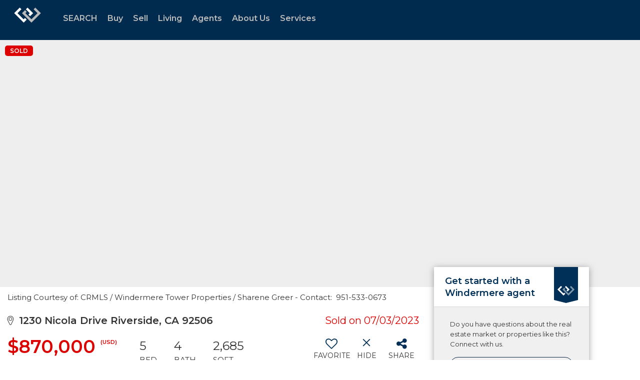

--- FILE ---
content_type: text/html; charset=utf-8
request_url: https://www.google.com/recaptcha/api2/anchor?ar=1&k=6LdmtrYUAAAAAAHk0DIYZUZov8ZzYGbtAIozmHtV&co=aHR0cHM6Ly93d3cud2luZGVybWVyZS5jb206NDQz&hl=en&v=PoyoqOPhxBO7pBk68S4YbpHZ&size=invisible&anchor-ms=20000&execute-ms=30000&cb=wl7n832p5wl
body_size: 48678
content:
<!DOCTYPE HTML><html dir="ltr" lang="en"><head><meta http-equiv="Content-Type" content="text/html; charset=UTF-8">
<meta http-equiv="X-UA-Compatible" content="IE=edge">
<title>reCAPTCHA</title>
<style type="text/css">
/* cyrillic-ext */
@font-face {
  font-family: 'Roboto';
  font-style: normal;
  font-weight: 400;
  font-stretch: 100%;
  src: url(//fonts.gstatic.com/s/roboto/v48/KFO7CnqEu92Fr1ME7kSn66aGLdTylUAMa3GUBHMdazTgWw.woff2) format('woff2');
  unicode-range: U+0460-052F, U+1C80-1C8A, U+20B4, U+2DE0-2DFF, U+A640-A69F, U+FE2E-FE2F;
}
/* cyrillic */
@font-face {
  font-family: 'Roboto';
  font-style: normal;
  font-weight: 400;
  font-stretch: 100%;
  src: url(//fonts.gstatic.com/s/roboto/v48/KFO7CnqEu92Fr1ME7kSn66aGLdTylUAMa3iUBHMdazTgWw.woff2) format('woff2');
  unicode-range: U+0301, U+0400-045F, U+0490-0491, U+04B0-04B1, U+2116;
}
/* greek-ext */
@font-face {
  font-family: 'Roboto';
  font-style: normal;
  font-weight: 400;
  font-stretch: 100%;
  src: url(//fonts.gstatic.com/s/roboto/v48/KFO7CnqEu92Fr1ME7kSn66aGLdTylUAMa3CUBHMdazTgWw.woff2) format('woff2');
  unicode-range: U+1F00-1FFF;
}
/* greek */
@font-face {
  font-family: 'Roboto';
  font-style: normal;
  font-weight: 400;
  font-stretch: 100%;
  src: url(//fonts.gstatic.com/s/roboto/v48/KFO7CnqEu92Fr1ME7kSn66aGLdTylUAMa3-UBHMdazTgWw.woff2) format('woff2');
  unicode-range: U+0370-0377, U+037A-037F, U+0384-038A, U+038C, U+038E-03A1, U+03A3-03FF;
}
/* math */
@font-face {
  font-family: 'Roboto';
  font-style: normal;
  font-weight: 400;
  font-stretch: 100%;
  src: url(//fonts.gstatic.com/s/roboto/v48/KFO7CnqEu92Fr1ME7kSn66aGLdTylUAMawCUBHMdazTgWw.woff2) format('woff2');
  unicode-range: U+0302-0303, U+0305, U+0307-0308, U+0310, U+0312, U+0315, U+031A, U+0326-0327, U+032C, U+032F-0330, U+0332-0333, U+0338, U+033A, U+0346, U+034D, U+0391-03A1, U+03A3-03A9, U+03B1-03C9, U+03D1, U+03D5-03D6, U+03F0-03F1, U+03F4-03F5, U+2016-2017, U+2034-2038, U+203C, U+2040, U+2043, U+2047, U+2050, U+2057, U+205F, U+2070-2071, U+2074-208E, U+2090-209C, U+20D0-20DC, U+20E1, U+20E5-20EF, U+2100-2112, U+2114-2115, U+2117-2121, U+2123-214F, U+2190, U+2192, U+2194-21AE, U+21B0-21E5, U+21F1-21F2, U+21F4-2211, U+2213-2214, U+2216-22FF, U+2308-230B, U+2310, U+2319, U+231C-2321, U+2336-237A, U+237C, U+2395, U+239B-23B7, U+23D0, U+23DC-23E1, U+2474-2475, U+25AF, U+25B3, U+25B7, U+25BD, U+25C1, U+25CA, U+25CC, U+25FB, U+266D-266F, U+27C0-27FF, U+2900-2AFF, U+2B0E-2B11, U+2B30-2B4C, U+2BFE, U+3030, U+FF5B, U+FF5D, U+1D400-1D7FF, U+1EE00-1EEFF;
}
/* symbols */
@font-face {
  font-family: 'Roboto';
  font-style: normal;
  font-weight: 400;
  font-stretch: 100%;
  src: url(//fonts.gstatic.com/s/roboto/v48/KFO7CnqEu92Fr1ME7kSn66aGLdTylUAMaxKUBHMdazTgWw.woff2) format('woff2');
  unicode-range: U+0001-000C, U+000E-001F, U+007F-009F, U+20DD-20E0, U+20E2-20E4, U+2150-218F, U+2190, U+2192, U+2194-2199, U+21AF, U+21E6-21F0, U+21F3, U+2218-2219, U+2299, U+22C4-22C6, U+2300-243F, U+2440-244A, U+2460-24FF, U+25A0-27BF, U+2800-28FF, U+2921-2922, U+2981, U+29BF, U+29EB, U+2B00-2BFF, U+4DC0-4DFF, U+FFF9-FFFB, U+10140-1018E, U+10190-1019C, U+101A0, U+101D0-101FD, U+102E0-102FB, U+10E60-10E7E, U+1D2C0-1D2D3, U+1D2E0-1D37F, U+1F000-1F0FF, U+1F100-1F1AD, U+1F1E6-1F1FF, U+1F30D-1F30F, U+1F315, U+1F31C, U+1F31E, U+1F320-1F32C, U+1F336, U+1F378, U+1F37D, U+1F382, U+1F393-1F39F, U+1F3A7-1F3A8, U+1F3AC-1F3AF, U+1F3C2, U+1F3C4-1F3C6, U+1F3CA-1F3CE, U+1F3D4-1F3E0, U+1F3ED, U+1F3F1-1F3F3, U+1F3F5-1F3F7, U+1F408, U+1F415, U+1F41F, U+1F426, U+1F43F, U+1F441-1F442, U+1F444, U+1F446-1F449, U+1F44C-1F44E, U+1F453, U+1F46A, U+1F47D, U+1F4A3, U+1F4B0, U+1F4B3, U+1F4B9, U+1F4BB, U+1F4BF, U+1F4C8-1F4CB, U+1F4D6, U+1F4DA, U+1F4DF, U+1F4E3-1F4E6, U+1F4EA-1F4ED, U+1F4F7, U+1F4F9-1F4FB, U+1F4FD-1F4FE, U+1F503, U+1F507-1F50B, U+1F50D, U+1F512-1F513, U+1F53E-1F54A, U+1F54F-1F5FA, U+1F610, U+1F650-1F67F, U+1F687, U+1F68D, U+1F691, U+1F694, U+1F698, U+1F6AD, U+1F6B2, U+1F6B9-1F6BA, U+1F6BC, U+1F6C6-1F6CF, U+1F6D3-1F6D7, U+1F6E0-1F6EA, U+1F6F0-1F6F3, U+1F6F7-1F6FC, U+1F700-1F7FF, U+1F800-1F80B, U+1F810-1F847, U+1F850-1F859, U+1F860-1F887, U+1F890-1F8AD, U+1F8B0-1F8BB, U+1F8C0-1F8C1, U+1F900-1F90B, U+1F93B, U+1F946, U+1F984, U+1F996, U+1F9E9, U+1FA00-1FA6F, U+1FA70-1FA7C, U+1FA80-1FA89, U+1FA8F-1FAC6, U+1FACE-1FADC, U+1FADF-1FAE9, U+1FAF0-1FAF8, U+1FB00-1FBFF;
}
/* vietnamese */
@font-face {
  font-family: 'Roboto';
  font-style: normal;
  font-weight: 400;
  font-stretch: 100%;
  src: url(//fonts.gstatic.com/s/roboto/v48/KFO7CnqEu92Fr1ME7kSn66aGLdTylUAMa3OUBHMdazTgWw.woff2) format('woff2');
  unicode-range: U+0102-0103, U+0110-0111, U+0128-0129, U+0168-0169, U+01A0-01A1, U+01AF-01B0, U+0300-0301, U+0303-0304, U+0308-0309, U+0323, U+0329, U+1EA0-1EF9, U+20AB;
}
/* latin-ext */
@font-face {
  font-family: 'Roboto';
  font-style: normal;
  font-weight: 400;
  font-stretch: 100%;
  src: url(//fonts.gstatic.com/s/roboto/v48/KFO7CnqEu92Fr1ME7kSn66aGLdTylUAMa3KUBHMdazTgWw.woff2) format('woff2');
  unicode-range: U+0100-02BA, U+02BD-02C5, U+02C7-02CC, U+02CE-02D7, U+02DD-02FF, U+0304, U+0308, U+0329, U+1D00-1DBF, U+1E00-1E9F, U+1EF2-1EFF, U+2020, U+20A0-20AB, U+20AD-20C0, U+2113, U+2C60-2C7F, U+A720-A7FF;
}
/* latin */
@font-face {
  font-family: 'Roboto';
  font-style: normal;
  font-weight: 400;
  font-stretch: 100%;
  src: url(//fonts.gstatic.com/s/roboto/v48/KFO7CnqEu92Fr1ME7kSn66aGLdTylUAMa3yUBHMdazQ.woff2) format('woff2');
  unicode-range: U+0000-00FF, U+0131, U+0152-0153, U+02BB-02BC, U+02C6, U+02DA, U+02DC, U+0304, U+0308, U+0329, U+2000-206F, U+20AC, U+2122, U+2191, U+2193, U+2212, U+2215, U+FEFF, U+FFFD;
}
/* cyrillic-ext */
@font-face {
  font-family: 'Roboto';
  font-style: normal;
  font-weight: 500;
  font-stretch: 100%;
  src: url(//fonts.gstatic.com/s/roboto/v48/KFO7CnqEu92Fr1ME7kSn66aGLdTylUAMa3GUBHMdazTgWw.woff2) format('woff2');
  unicode-range: U+0460-052F, U+1C80-1C8A, U+20B4, U+2DE0-2DFF, U+A640-A69F, U+FE2E-FE2F;
}
/* cyrillic */
@font-face {
  font-family: 'Roboto';
  font-style: normal;
  font-weight: 500;
  font-stretch: 100%;
  src: url(//fonts.gstatic.com/s/roboto/v48/KFO7CnqEu92Fr1ME7kSn66aGLdTylUAMa3iUBHMdazTgWw.woff2) format('woff2');
  unicode-range: U+0301, U+0400-045F, U+0490-0491, U+04B0-04B1, U+2116;
}
/* greek-ext */
@font-face {
  font-family: 'Roboto';
  font-style: normal;
  font-weight: 500;
  font-stretch: 100%;
  src: url(//fonts.gstatic.com/s/roboto/v48/KFO7CnqEu92Fr1ME7kSn66aGLdTylUAMa3CUBHMdazTgWw.woff2) format('woff2');
  unicode-range: U+1F00-1FFF;
}
/* greek */
@font-face {
  font-family: 'Roboto';
  font-style: normal;
  font-weight: 500;
  font-stretch: 100%;
  src: url(//fonts.gstatic.com/s/roboto/v48/KFO7CnqEu92Fr1ME7kSn66aGLdTylUAMa3-UBHMdazTgWw.woff2) format('woff2');
  unicode-range: U+0370-0377, U+037A-037F, U+0384-038A, U+038C, U+038E-03A1, U+03A3-03FF;
}
/* math */
@font-face {
  font-family: 'Roboto';
  font-style: normal;
  font-weight: 500;
  font-stretch: 100%;
  src: url(//fonts.gstatic.com/s/roboto/v48/KFO7CnqEu92Fr1ME7kSn66aGLdTylUAMawCUBHMdazTgWw.woff2) format('woff2');
  unicode-range: U+0302-0303, U+0305, U+0307-0308, U+0310, U+0312, U+0315, U+031A, U+0326-0327, U+032C, U+032F-0330, U+0332-0333, U+0338, U+033A, U+0346, U+034D, U+0391-03A1, U+03A3-03A9, U+03B1-03C9, U+03D1, U+03D5-03D6, U+03F0-03F1, U+03F4-03F5, U+2016-2017, U+2034-2038, U+203C, U+2040, U+2043, U+2047, U+2050, U+2057, U+205F, U+2070-2071, U+2074-208E, U+2090-209C, U+20D0-20DC, U+20E1, U+20E5-20EF, U+2100-2112, U+2114-2115, U+2117-2121, U+2123-214F, U+2190, U+2192, U+2194-21AE, U+21B0-21E5, U+21F1-21F2, U+21F4-2211, U+2213-2214, U+2216-22FF, U+2308-230B, U+2310, U+2319, U+231C-2321, U+2336-237A, U+237C, U+2395, U+239B-23B7, U+23D0, U+23DC-23E1, U+2474-2475, U+25AF, U+25B3, U+25B7, U+25BD, U+25C1, U+25CA, U+25CC, U+25FB, U+266D-266F, U+27C0-27FF, U+2900-2AFF, U+2B0E-2B11, U+2B30-2B4C, U+2BFE, U+3030, U+FF5B, U+FF5D, U+1D400-1D7FF, U+1EE00-1EEFF;
}
/* symbols */
@font-face {
  font-family: 'Roboto';
  font-style: normal;
  font-weight: 500;
  font-stretch: 100%;
  src: url(//fonts.gstatic.com/s/roboto/v48/KFO7CnqEu92Fr1ME7kSn66aGLdTylUAMaxKUBHMdazTgWw.woff2) format('woff2');
  unicode-range: U+0001-000C, U+000E-001F, U+007F-009F, U+20DD-20E0, U+20E2-20E4, U+2150-218F, U+2190, U+2192, U+2194-2199, U+21AF, U+21E6-21F0, U+21F3, U+2218-2219, U+2299, U+22C4-22C6, U+2300-243F, U+2440-244A, U+2460-24FF, U+25A0-27BF, U+2800-28FF, U+2921-2922, U+2981, U+29BF, U+29EB, U+2B00-2BFF, U+4DC0-4DFF, U+FFF9-FFFB, U+10140-1018E, U+10190-1019C, U+101A0, U+101D0-101FD, U+102E0-102FB, U+10E60-10E7E, U+1D2C0-1D2D3, U+1D2E0-1D37F, U+1F000-1F0FF, U+1F100-1F1AD, U+1F1E6-1F1FF, U+1F30D-1F30F, U+1F315, U+1F31C, U+1F31E, U+1F320-1F32C, U+1F336, U+1F378, U+1F37D, U+1F382, U+1F393-1F39F, U+1F3A7-1F3A8, U+1F3AC-1F3AF, U+1F3C2, U+1F3C4-1F3C6, U+1F3CA-1F3CE, U+1F3D4-1F3E0, U+1F3ED, U+1F3F1-1F3F3, U+1F3F5-1F3F7, U+1F408, U+1F415, U+1F41F, U+1F426, U+1F43F, U+1F441-1F442, U+1F444, U+1F446-1F449, U+1F44C-1F44E, U+1F453, U+1F46A, U+1F47D, U+1F4A3, U+1F4B0, U+1F4B3, U+1F4B9, U+1F4BB, U+1F4BF, U+1F4C8-1F4CB, U+1F4D6, U+1F4DA, U+1F4DF, U+1F4E3-1F4E6, U+1F4EA-1F4ED, U+1F4F7, U+1F4F9-1F4FB, U+1F4FD-1F4FE, U+1F503, U+1F507-1F50B, U+1F50D, U+1F512-1F513, U+1F53E-1F54A, U+1F54F-1F5FA, U+1F610, U+1F650-1F67F, U+1F687, U+1F68D, U+1F691, U+1F694, U+1F698, U+1F6AD, U+1F6B2, U+1F6B9-1F6BA, U+1F6BC, U+1F6C6-1F6CF, U+1F6D3-1F6D7, U+1F6E0-1F6EA, U+1F6F0-1F6F3, U+1F6F7-1F6FC, U+1F700-1F7FF, U+1F800-1F80B, U+1F810-1F847, U+1F850-1F859, U+1F860-1F887, U+1F890-1F8AD, U+1F8B0-1F8BB, U+1F8C0-1F8C1, U+1F900-1F90B, U+1F93B, U+1F946, U+1F984, U+1F996, U+1F9E9, U+1FA00-1FA6F, U+1FA70-1FA7C, U+1FA80-1FA89, U+1FA8F-1FAC6, U+1FACE-1FADC, U+1FADF-1FAE9, U+1FAF0-1FAF8, U+1FB00-1FBFF;
}
/* vietnamese */
@font-face {
  font-family: 'Roboto';
  font-style: normal;
  font-weight: 500;
  font-stretch: 100%;
  src: url(//fonts.gstatic.com/s/roboto/v48/KFO7CnqEu92Fr1ME7kSn66aGLdTylUAMa3OUBHMdazTgWw.woff2) format('woff2');
  unicode-range: U+0102-0103, U+0110-0111, U+0128-0129, U+0168-0169, U+01A0-01A1, U+01AF-01B0, U+0300-0301, U+0303-0304, U+0308-0309, U+0323, U+0329, U+1EA0-1EF9, U+20AB;
}
/* latin-ext */
@font-face {
  font-family: 'Roboto';
  font-style: normal;
  font-weight: 500;
  font-stretch: 100%;
  src: url(//fonts.gstatic.com/s/roboto/v48/KFO7CnqEu92Fr1ME7kSn66aGLdTylUAMa3KUBHMdazTgWw.woff2) format('woff2');
  unicode-range: U+0100-02BA, U+02BD-02C5, U+02C7-02CC, U+02CE-02D7, U+02DD-02FF, U+0304, U+0308, U+0329, U+1D00-1DBF, U+1E00-1E9F, U+1EF2-1EFF, U+2020, U+20A0-20AB, U+20AD-20C0, U+2113, U+2C60-2C7F, U+A720-A7FF;
}
/* latin */
@font-face {
  font-family: 'Roboto';
  font-style: normal;
  font-weight: 500;
  font-stretch: 100%;
  src: url(//fonts.gstatic.com/s/roboto/v48/KFO7CnqEu92Fr1ME7kSn66aGLdTylUAMa3yUBHMdazQ.woff2) format('woff2');
  unicode-range: U+0000-00FF, U+0131, U+0152-0153, U+02BB-02BC, U+02C6, U+02DA, U+02DC, U+0304, U+0308, U+0329, U+2000-206F, U+20AC, U+2122, U+2191, U+2193, U+2212, U+2215, U+FEFF, U+FFFD;
}
/* cyrillic-ext */
@font-face {
  font-family: 'Roboto';
  font-style: normal;
  font-weight: 900;
  font-stretch: 100%;
  src: url(//fonts.gstatic.com/s/roboto/v48/KFO7CnqEu92Fr1ME7kSn66aGLdTylUAMa3GUBHMdazTgWw.woff2) format('woff2');
  unicode-range: U+0460-052F, U+1C80-1C8A, U+20B4, U+2DE0-2DFF, U+A640-A69F, U+FE2E-FE2F;
}
/* cyrillic */
@font-face {
  font-family: 'Roboto';
  font-style: normal;
  font-weight: 900;
  font-stretch: 100%;
  src: url(//fonts.gstatic.com/s/roboto/v48/KFO7CnqEu92Fr1ME7kSn66aGLdTylUAMa3iUBHMdazTgWw.woff2) format('woff2');
  unicode-range: U+0301, U+0400-045F, U+0490-0491, U+04B0-04B1, U+2116;
}
/* greek-ext */
@font-face {
  font-family: 'Roboto';
  font-style: normal;
  font-weight: 900;
  font-stretch: 100%;
  src: url(//fonts.gstatic.com/s/roboto/v48/KFO7CnqEu92Fr1ME7kSn66aGLdTylUAMa3CUBHMdazTgWw.woff2) format('woff2');
  unicode-range: U+1F00-1FFF;
}
/* greek */
@font-face {
  font-family: 'Roboto';
  font-style: normal;
  font-weight: 900;
  font-stretch: 100%;
  src: url(//fonts.gstatic.com/s/roboto/v48/KFO7CnqEu92Fr1ME7kSn66aGLdTylUAMa3-UBHMdazTgWw.woff2) format('woff2');
  unicode-range: U+0370-0377, U+037A-037F, U+0384-038A, U+038C, U+038E-03A1, U+03A3-03FF;
}
/* math */
@font-face {
  font-family: 'Roboto';
  font-style: normal;
  font-weight: 900;
  font-stretch: 100%;
  src: url(//fonts.gstatic.com/s/roboto/v48/KFO7CnqEu92Fr1ME7kSn66aGLdTylUAMawCUBHMdazTgWw.woff2) format('woff2');
  unicode-range: U+0302-0303, U+0305, U+0307-0308, U+0310, U+0312, U+0315, U+031A, U+0326-0327, U+032C, U+032F-0330, U+0332-0333, U+0338, U+033A, U+0346, U+034D, U+0391-03A1, U+03A3-03A9, U+03B1-03C9, U+03D1, U+03D5-03D6, U+03F0-03F1, U+03F4-03F5, U+2016-2017, U+2034-2038, U+203C, U+2040, U+2043, U+2047, U+2050, U+2057, U+205F, U+2070-2071, U+2074-208E, U+2090-209C, U+20D0-20DC, U+20E1, U+20E5-20EF, U+2100-2112, U+2114-2115, U+2117-2121, U+2123-214F, U+2190, U+2192, U+2194-21AE, U+21B0-21E5, U+21F1-21F2, U+21F4-2211, U+2213-2214, U+2216-22FF, U+2308-230B, U+2310, U+2319, U+231C-2321, U+2336-237A, U+237C, U+2395, U+239B-23B7, U+23D0, U+23DC-23E1, U+2474-2475, U+25AF, U+25B3, U+25B7, U+25BD, U+25C1, U+25CA, U+25CC, U+25FB, U+266D-266F, U+27C0-27FF, U+2900-2AFF, U+2B0E-2B11, U+2B30-2B4C, U+2BFE, U+3030, U+FF5B, U+FF5D, U+1D400-1D7FF, U+1EE00-1EEFF;
}
/* symbols */
@font-face {
  font-family: 'Roboto';
  font-style: normal;
  font-weight: 900;
  font-stretch: 100%;
  src: url(//fonts.gstatic.com/s/roboto/v48/KFO7CnqEu92Fr1ME7kSn66aGLdTylUAMaxKUBHMdazTgWw.woff2) format('woff2');
  unicode-range: U+0001-000C, U+000E-001F, U+007F-009F, U+20DD-20E0, U+20E2-20E4, U+2150-218F, U+2190, U+2192, U+2194-2199, U+21AF, U+21E6-21F0, U+21F3, U+2218-2219, U+2299, U+22C4-22C6, U+2300-243F, U+2440-244A, U+2460-24FF, U+25A0-27BF, U+2800-28FF, U+2921-2922, U+2981, U+29BF, U+29EB, U+2B00-2BFF, U+4DC0-4DFF, U+FFF9-FFFB, U+10140-1018E, U+10190-1019C, U+101A0, U+101D0-101FD, U+102E0-102FB, U+10E60-10E7E, U+1D2C0-1D2D3, U+1D2E0-1D37F, U+1F000-1F0FF, U+1F100-1F1AD, U+1F1E6-1F1FF, U+1F30D-1F30F, U+1F315, U+1F31C, U+1F31E, U+1F320-1F32C, U+1F336, U+1F378, U+1F37D, U+1F382, U+1F393-1F39F, U+1F3A7-1F3A8, U+1F3AC-1F3AF, U+1F3C2, U+1F3C4-1F3C6, U+1F3CA-1F3CE, U+1F3D4-1F3E0, U+1F3ED, U+1F3F1-1F3F3, U+1F3F5-1F3F7, U+1F408, U+1F415, U+1F41F, U+1F426, U+1F43F, U+1F441-1F442, U+1F444, U+1F446-1F449, U+1F44C-1F44E, U+1F453, U+1F46A, U+1F47D, U+1F4A3, U+1F4B0, U+1F4B3, U+1F4B9, U+1F4BB, U+1F4BF, U+1F4C8-1F4CB, U+1F4D6, U+1F4DA, U+1F4DF, U+1F4E3-1F4E6, U+1F4EA-1F4ED, U+1F4F7, U+1F4F9-1F4FB, U+1F4FD-1F4FE, U+1F503, U+1F507-1F50B, U+1F50D, U+1F512-1F513, U+1F53E-1F54A, U+1F54F-1F5FA, U+1F610, U+1F650-1F67F, U+1F687, U+1F68D, U+1F691, U+1F694, U+1F698, U+1F6AD, U+1F6B2, U+1F6B9-1F6BA, U+1F6BC, U+1F6C6-1F6CF, U+1F6D3-1F6D7, U+1F6E0-1F6EA, U+1F6F0-1F6F3, U+1F6F7-1F6FC, U+1F700-1F7FF, U+1F800-1F80B, U+1F810-1F847, U+1F850-1F859, U+1F860-1F887, U+1F890-1F8AD, U+1F8B0-1F8BB, U+1F8C0-1F8C1, U+1F900-1F90B, U+1F93B, U+1F946, U+1F984, U+1F996, U+1F9E9, U+1FA00-1FA6F, U+1FA70-1FA7C, U+1FA80-1FA89, U+1FA8F-1FAC6, U+1FACE-1FADC, U+1FADF-1FAE9, U+1FAF0-1FAF8, U+1FB00-1FBFF;
}
/* vietnamese */
@font-face {
  font-family: 'Roboto';
  font-style: normal;
  font-weight: 900;
  font-stretch: 100%;
  src: url(//fonts.gstatic.com/s/roboto/v48/KFO7CnqEu92Fr1ME7kSn66aGLdTylUAMa3OUBHMdazTgWw.woff2) format('woff2');
  unicode-range: U+0102-0103, U+0110-0111, U+0128-0129, U+0168-0169, U+01A0-01A1, U+01AF-01B0, U+0300-0301, U+0303-0304, U+0308-0309, U+0323, U+0329, U+1EA0-1EF9, U+20AB;
}
/* latin-ext */
@font-face {
  font-family: 'Roboto';
  font-style: normal;
  font-weight: 900;
  font-stretch: 100%;
  src: url(//fonts.gstatic.com/s/roboto/v48/KFO7CnqEu92Fr1ME7kSn66aGLdTylUAMa3KUBHMdazTgWw.woff2) format('woff2');
  unicode-range: U+0100-02BA, U+02BD-02C5, U+02C7-02CC, U+02CE-02D7, U+02DD-02FF, U+0304, U+0308, U+0329, U+1D00-1DBF, U+1E00-1E9F, U+1EF2-1EFF, U+2020, U+20A0-20AB, U+20AD-20C0, U+2113, U+2C60-2C7F, U+A720-A7FF;
}
/* latin */
@font-face {
  font-family: 'Roboto';
  font-style: normal;
  font-weight: 900;
  font-stretch: 100%;
  src: url(//fonts.gstatic.com/s/roboto/v48/KFO7CnqEu92Fr1ME7kSn66aGLdTylUAMa3yUBHMdazQ.woff2) format('woff2');
  unicode-range: U+0000-00FF, U+0131, U+0152-0153, U+02BB-02BC, U+02C6, U+02DA, U+02DC, U+0304, U+0308, U+0329, U+2000-206F, U+20AC, U+2122, U+2191, U+2193, U+2212, U+2215, U+FEFF, U+FFFD;
}

</style>
<link rel="stylesheet" type="text/css" href="https://www.gstatic.com/recaptcha/releases/PoyoqOPhxBO7pBk68S4YbpHZ/styles__ltr.css">
<script nonce="QHeOYj_db8WAkL-yf02NiA" type="text/javascript">window['__recaptcha_api'] = 'https://www.google.com/recaptcha/api2/';</script>
<script type="text/javascript" src="https://www.gstatic.com/recaptcha/releases/PoyoqOPhxBO7pBk68S4YbpHZ/recaptcha__en.js" nonce="QHeOYj_db8WAkL-yf02NiA">
      
    </script></head>
<body><div id="rc-anchor-alert" class="rc-anchor-alert"></div>
<input type="hidden" id="recaptcha-token" value="[base64]">
<script type="text/javascript" nonce="QHeOYj_db8WAkL-yf02NiA">
      recaptcha.anchor.Main.init("[\x22ainput\x22,[\x22bgdata\x22,\x22\x22,\[base64]/[base64]/[base64]/ZyhXLGgpOnEoW04sMjEsbF0sVywwKSxoKSxmYWxzZSxmYWxzZSl9Y2F0Y2goayl7RygzNTgsVyk/[base64]/[base64]/[base64]/[base64]/[base64]/[base64]/[base64]/bmV3IEJbT10oRFswXSk6dz09Mj9uZXcgQltPXShEWzBdLERbMV0pOnc9PTM/bmV3IEJbT10oRFswXSxEWzFdLERbMl0pOnc9PTQ/[base64]/[base64]/[base64]/[base64]/[base64]\\u003d\x22,\[base64]\\u003d\\u003d\x22,\x22woLCtGTDj8KnA8OxfcOVW8O1wqvCl8KYX8O6wp/[base64]/[base64]/CigHDmR44wrM8wrXDuinClDlPb8Orw7jDvX/DoMKUPwnCgy1WwqbDnsOTwrVdwqU4Y8OxwpfDnsO8Hn9dTTPCji0owqgBwpR5D8KNw4PDj8Osw6MIw58EQSgnWVjCgcKSGQDDj8OvdcKCXQ3Cu8KPw4bDl8OEK8OBwpAEUQY3woHDuMOMU2nCv8O0w6vCjcOswpYkC8KSaGArO0xKNsOeesKpQ8OKVhzCkQ/DqMOcw6NYSRvDmcObw5vDgjhBWcOkwpNOw6Jrw5kBwrfCtGsWTTfDkFTDo8OJe8OiwolPwqDDuMO6wqLDgcONAE56Wn/Dg3I9wp3Dry84KcOIG8Kxw6XDk8OFwqfDl8K5wqkpdcOXwpbCo8KcVMK/[base64]/[base64]/DjmLCu2ZCw594fMO1HWzCucO5NcOyISPDqjwxw7DCvEnCgcOYw4rCgwZgQxHCgsO2w7ZbRMK/wr9fwqvDmRTDpzkew68Kw70MwoDDgR5Ew7RTGcKlVTlobDnDlMK4bCnCtcO/w6Z1woN0w6jDr8Ohw44DRcOjwrApUQ/Ds8KKw6MIwoUGX8OswoFgdcO/wpDDklXDulrCncO3wpNyUl8Rw4tVdcKBb1otwrgpI8Kxwr7CvTxTBcK2c8KCZsKJP8OcCwTDiHLDsMKrVMKNKF1QwppNAA7Di8KSwpwICcKgPMKpw7nDvwDCoxLDrV4eIMKUFsKlwq/DlVbCtwpwLA3Drgc9w4oQw7FfwrDDs0vCgcOodg3DoMOfwrVORMK1wqbDn3fCocKIw6YYw4pGecKNJ8OcNMKua8KxO8OgWknDsG7CucO6w4fDhQjCryURw6QTE37Dr8Krw7zDlcOidA/DpiXDmMKkw4DDrndPdcK2wpQTw7jDuz/DjsKlwrwawr0fb2DDhT0NUTHDqsOkUMOcOMKzwq/[base64]/[base64]/[base64]/[base64]/[base64]/[base64]/Doz/DukxEGcKswr86S8ORw6XCp8OPwrxkc0YCwoDCqMKUXTVxDBnCrw4dR8OVcMKkCUZOw7jDnwDDv8KqWcK6W8KjK8OMF8KaF8OawpVvwr5dAjXDiDw5OD3DjSrDgiI+woEsIR5jQT9daCzCvMKIQsOpKMKnw4TDsT/CrQrDmMOkwqHCmkJgwpLDnMOHw4IrfsOcZ8Ohwq7CnGjCrhPDuhkjTMKQRE7DjDtoH8KSw7MXw7pBOcKrYDINw6XClyI2OwMbw4bDqcKaJhTCi8OQwoHDpsORw4wCWFNiwo3Ch8K7w5FGAsKOw4fDsMK8A8K7w7PCo8KWwobCt0cSPMK/wr9xw4AND8K5wr7CisKtbyzCm8KUbxDCjsKxJA3ChcKiwonCrm/[base64]/wrkewpQIw5jCnSVmKMKBdB96C8Kyw75SPSgDwrXCgh/CkmQVw7zDhnrDnlPCoEV6w70+wqTDomZUClHDkHXCh8Opw7Flw586NsKcw7HDsSfDkcOSw5hZw7nCicOLw6HCgWTDnsOxw7s8ZcO5aWnCg8OHw5tfTkZ2woIrQsOqwozChFDDpcO0w7/CvRDDvsOUdFbDl0LCkRPCkB5AEMKWV8KxT8KscMKRw4NMbsKbTGlCwopSbcObw5TClzUSEDxdMwJhw7nDhMKCw5QIWsORGCoSTzx/WcKQPnJAFmJFMSgJwq8/QsOww7A9wqbCssOYw7xyYwAWE8Kmw71TwpLDm8Oof8O8Y8K/w7vCl8KdLHgTw4TCssKAE8OHcMO7wpLDhcOcw4hpFG0mRsKvXU4pYlwLw7vDrcOodkU0eCJRfMK7wpZSwrRkw7oKwo4Zw4HCj146M8ODw4kDesObw4jCmwhxwpjDuSnCqcORTGrCscK3UCpOw4ZIw79Ew5taYcK7VcO5BX/DssOFGcOMAhwhXMO4w7QHw6lzCsOJRFQ3wqvCkU8KJcKcMEnDvlDDoMKfw5XDjHxfSMODGsK/DBnDg8OqGSjCo8KBd0zCksKfYUfDkMKOD1nCsC/DsxTCpVHDuWjDtBkNwrXCqsOZZ8KUw5YRwoxrwrTCosKvL2oICixCwq3Dq8KAw5EnwrHCnGDDmjETG1jCrsKTQTbDlcK4KmbCrMK/b1vDhTTDnsOEIXPCmQvDiMOtwphsWMKKAk9Lw5JhwrnDnsK5w6FoJSZvw4/[base64]/DhQVTJy7Cp8OrMMO9w7PCgXBxwoNfw4c0wo7CuiUvwq7CrcOjw4B5w53DtsKww4BIc8OGwpzCpSYFRsOhK8OlCV4aw7BtCGLDocK6P8KIwqYLNsKWQ0bCkmvCo8K2w5LCl8KcwpcvOsK3X8K5wojDjcKSw64/w5LDpxjCoMKtwowsagdPPDYvwq7CrcKLRcKfRcO/YDfDniTClsKKwrsAwpUcUsOraww8w77DlcKwH25ibXnDl8KKFmPCh1VqYcK6NsKYfRkBwpfDlcKFwpnDrDckeMKuw47CnMKww40PwpZEw511w6/Dp8OMcMO+GMOuw6MKwq4UAMKtC0k1wobCtTdDw6fCpx8MwqrDhVHCgggJw7DCqMOawphXIg/DucOJwq8HKMOXXcKgw5UPNcOCOUgmU17DqcKKRcKAO8O5F1ByecOaG8KibEpoMg7DtsOIw7d6ZsOpH1dSMGl2wqbCh8O0V3nDvwXDuwnDtSPCssKywqc7cMKKwpfCiiTDgsOWTBDDtUojTkpvRMKnTMKSYSLCtA9Aw506JxLCvcK/w5nChcOIMSEnwoTDgXdcECLCtsOmw63CmcOqw7/[base64]/DicKUw6TDvMKjw6TCqsOgTsK0w5rDlMO4ScKXZMKAwoEsMlLCvUkUbsKqw4LCkcK1HcOmXMOjw4UcAV/DpzjDmDBOAjJ2MAZqPxklwoQXwrkkwoLClsKlDcOPw43DmXxyHm8DdcKSNwzDusK1wq7DkMKOcVvCqMKrLV7DqMKHGWjDnyRxwpjChS4iwpLDkx9bAjnDoMO4TFoeaSNawrrDsGZoIilswqVeJsOEwo4KScKlwrgfw48/[base64]/DqcO3wqTDq37DhMOnwo7CvnTDosOuw6vCr8Kbw6FhGCXDgMK+w5TDo8O8DxYXLGjDqsOjw5osccOyZMOIw7ZKccO5w51/[base64]/[base64]/CjRPDhRvCrMOjLQZFwofDtsKNOxANw4kxwrcWE8OEw7JkIcOSw4DDlzbDmhUXOcKawr7CtiFUw4HCqyJnw5VMw640w40kJkDCjDbCn1/DgsOOZcOyCMK7w4HCk8KMwoY1worDtMKUPMO/w71ywoV5ZDNJAhk1wpHCmsOdNAfDucKjXMKvDsKEM3HCv8OpwqHDkm4UXy3DlMKZAMOhw5A9UhfCtlxLwrrCpC3CvHvChcKJEMKWEWzDuS3DpDHCj8OrwpXCt8OBwofCtxcRwrXCs8K+IMOiwpJRQcKZL8KQwqcXXcKIwoE4UcK6w5/[base64]/Ck0nCm8OqCcKbYkTCt8K8w43Cq8KGHmDDm09JwqE9w5LDhWt0wohvdT/[base64]/CocOFClw8ScOTVkHCqlAuw4LDgMOQMMOIw6zCsg7CoiLCvG/DsDrDqMO3w5/DvsO9w4oPw7vClG3DlcKWCDhdw4UDwrfDkMOiwoHCrcO8wo87wpHDmsKPdHzCk3jDiFteL8KubMOKPz8lMw3CiAIxw5Vuwo7CqGtXw5Mqw5ZnHyLDscKqwo3DpMOOQ8O7NMOUc1TDk17CgBTCkMKkAkHCt8KkOgoBwqfCnWvCsMKrwoLDiQ/Cgjl/wpVeRMKbV1Q9wpwBMz/DncKiw6Bnwo9gVwfDjHJZwroRwoHCukvDucK3w5ZJCT/DqCTCocKxNMKaw7ZYw5wffcOPw7vCnEzDiyzDs8OaSsO2RFLDujouB8KVF1Mtw6DCuMKiUAfDnsONw65qHHHDsMKVw6DCmMOhw4B/QQvDjlHDm8KgAgReMMO8HcK9wpTCicK8HmYswoAGw7/CgcOMcMKtYcKnwrUoRTjDtX47dMODw4N2wrLDqMOxYsOiwqHDsABuRGjDoMKcw6LDsxPDusO/IcOkEMOBZRnDucOtwqbDs8OJwpvDiMKFJRTDiRNmwp4MSMKCOcOCbC7CjjYIdx0Hw6nDjRAzYx5kZcK9AsKewoM6wp1rQMKRPzbCjWzDgcK1dGfDrzhcH8KkwrjCo0fDusK4wrtwZx3CsMOAwq/[base64]/CtMOWbsOhwpjCtwIYUMONw4rChcKAwqLCvVzCusOwEjBWR8OHG8KsCiNiXMO9JQLChsKqDQlAw6IBZnt/woHCncOOw4vDlsOBTR9Owr0HwpQfw57DkQ0SwoccwpfDu8OVAMKDworCiH7Cu8KtJ1kuWcKWw43CqXcCIw/DuWfDlyFCw4rDnMKDNE/[base64]/DksOmIRF1wox8TwQOw4nDmxc9w6FDw5QXVMKhUXs3wrAKGsOUw6gSdsKrwp/DmcOrwooNw67CvsOIQsK6w5fDuMOPNcKSTcKXw5wnwpnDm2BEFEjCjA0MAQPDrcKfwo7DgcOywojCh8OFwqXCoFRAw4/DhsKIw6DDqz9Rc8OhdzAEd2HDjxTDrmrCr8K/[base64]/DoybCgcKCwrXDt2Exw4oewoXDpybCnsKawopcYsOEwpHDsMOMdSHCtUJHworDpTJtZcOGw4kQYHnCl8K6VDnDqcOLDcOHTsO7B8K+P2/[base64]/[base64]/DmsOuw7QNGsOowqPDrRYXw4gUwonCrcOKw5sOw5BTJVnCjQY/w4xiwrLDi8ObAnjCiUADJGnDu8O3woMgw5bDgSTDksOCw5vCucKpH0IvwoJKw5AKP8OaBsKrw6jDvMK+wqPCoMKKwrsNUl3DqWJWKzNmwrxZe8KQw5lbwoZ0wqnDhsK6VMOrDh/CmFrDoB/[base64]/[base64]/ChcOaVsKmUMK8VMOsHcOnS8OiC8OIwo3DhBkKFcK6KGtbw5rClUfDkcOswr3Co2LDvCs3wpsMworCkW8/wrPCi8KRwozDq2HDv3TDmjLCgEcdw7DCgEwONMKjUhbDicOoBMOaw7HCiD8rW8K4C2XCqX3CoTNpw4xiw4TClTrDvnLDmVDCjGJgTcOCBMKuDcOFXVfDocO5w6pDw7XDtcO7wrHCpcO8wrvDn8O0wqrDnMOUw4YPQQ91Vl/Ci8K8MzxZwq0+w5Aswr7CuwnCiMOoLl/[base64]/WmgNwp3Cm1bClj7ClcOMa8O9w6gFwqhswqcDw6bCoA3ChTt0QVwQaWbCgzzDoQfDmxt3GsOTwoouw7/[base64]/[base64]/[base64]/ClnLCp8Kbw4bCu1rCllbCqyzDhjLDt8OSwrlpFMO6KcK4IMKaw6xlw6FFwrkJw4VpwoQDwoouJXJDAcKpw7I6w7bCliIGNxUFwqvChkEww6o8w6kDwrXCiMKUw43Csy9vw4JLecKmIMOVEsOxXsKyFEXCizQacCJjw7nDucKyZMKFJAHDt8O3d8OCw6lrwp/ConfCgcO+woTCtAzDu8Ktwr/DkQHDoGnCjcO1w5HDgMKeJ8OKFMKDw6N8B8KUwp8kw4rCocKxcMO2w5/CkE1aworDlD0hw610wqPCrjYjwp3DrMOKw7hBNsKsd8O0WS3CjgVVT0MDMcOfRsKXw5guIEnDvjLCkkTDtcOnw6XDugQcwo7Du3nCpUXCgcK/DcK4XsK8wqvCpcOIUMKFw53CrcKlLMK6w7diwpAKKsK1HsKOX8Okw6wrBETCjcOEw6vDqUIJO0DClsKofsOdwoZjDMK6w4DDjsKjwprCsMKLwoTCtA3DuMO8S8KBK8KaXsOowqs5F8OMw74kw5tmw4U/[base64]/CrsOZwr5RFsOzLzfCrsO1wpTDhcOTwovCslLCiFUefA4ow77DhMOkDsKyXEBAc8Odw6l/w6/Ct8ORwqnDisK9wobDl8KyI1nCgnswwrZPw5zDisKHeR3Duy1Rwo8yw4XDisOfworCglwbwoLCjxYQwrN+EX/[base64]/XsOIccOOPcOiw5U7emwKE3RfwpTDnMOnXFJlFj7Dr8Ktw4Mvw5nDpwZGw748RD07UsKEwoIaNMKXF11Tw6LDk8OAwqw0wog/[base64]/Cl8KOwpMGw7FXNnDChsKjw47DjWDCgcKTf8KLEk1fwrHCqhkyZCESwqcGw5TDjcO2woHDocOowp3Dv3LCh8KFwqAdw6Uow6VpAMKEw7fCuQbClQHCjDthK8KlK8KEGHN7w6w5d8OcwrAMwrF4WsKgw4ckw5dQdcOgw4JHW8O5PMOww7gbwrE0LMO/wq5kaCN3cmVEw7k+Pg/Dr1JBw7jDrm7DusKnVBnCmcKLwojDusOKwpQOwoFxejcdEXtZGcK7w7k/[base64]/Ci8KYY8OpAsKTZivDjGlPbitUw7sPwrUTHkkrBGQZw6nClsOaNMKKw6vDosORNMKLwrrCl3YvKcKswqYkwrZxTl/CjXrDjcK8wq7CicKxwpbDhEIPw7DDsXh5w4oUcEdmRMKHdMOXOsOIwqPChsKAwr/Ck8KlXkB2w5EdDsKrwoLCi3M1QsOdXMOjWsO2wonDlsOTw7LDr2VuSMKtFMKuQ3xRwp/CisOAEMKMfsKZYm0hw47CtQ8oIy0IwrXCmgnDrcKgw5LDq2vCucOUBTPCoMKsMcK6wpXCtW5PasKPD8OBWsKRFMOBw7jCvl3CmsK+f3cswodsI8OgGWg5X8OocMOew4DDj8Olw4TCjsOhVMKFTUwCw5bCiMK0wq1qwqPDm2/CqsOPwpzCtRPCvRDDpGoGw5TCnW5cw7vCgRPDs2hIwrXDlHfDjMOae1rCmcOzwottKMKEKmhoPsK8w4FLw6vDq8KLw5zCgTEJXMOQw7bDp8KGwodKwpQ2VsKXc1bCpU7CjcKVwo/CqMKRwqR+wp7Dil/CvxfCiMKPw7hPW3NKVwHCkzTCqD3CtsKBwqzDlsOWDMOONcOswosrB8KXwoRZwpNTwqZswoB5DcO7w4jCqi/CusObMmIJO8OGwpHDhCIOwr81csOQBMOtT2/CmWpcc2/CkhM8wpVeZMOtPcKzw6fCqnjCsRnCp8O4KMKtw7PCszrDsAvCpVLCpyl3eMKBw7zDny8+w6Jaw4jClwRVWHlpKT0Hw5/DpQbClcKEZz7CgcOofjVEwqE9wqt4wqxUwpPDjg8nw7jCm0fDnMOyGF/CsgICwqrCohoKFX/[base64]/Dn8KfwqPCqSXCjcOMw6AjwqXCocOFTMKAMjUgw70oP8O5fsOIYjBQLcKYw5XCrUrDpn5Rw4pEEMKFw63DssOHw6NNTcOMw5bChFfCqXwPbk8Yw75/VmLCssK7w4ZOMxVqVXM4wrhiw50fCcKRPD9twr09w4BVYSLDvsORwpFzw7zDrn5sZsOPPXNPHcONw73Dm8ONCcK1BsO7ZMKAw70SEHhbwqFLIEzCnBjCu8K5w4wWwrUPwogJClHCrsKhVwgYwpXDgcK/wqYkwo7DjMOrw7tCNyI+w4dMw4zCtMKjKsOqwqNoc8KcwrVNd8Okw6gXEjPCsBjCvHvDh8OPCMORwqDCjAJgw48/w6scwqlTw5tyw5JIwrspwoLDtjvCpjnDhxXCkAYFwqZBRcK7wpFmFGVwQDRfw69zwqdCwqnCt0kdMcOhf8KcZcO1w5rDikIcHsOdwo/CmMKGwpfCnsKvw5bCpGZkwqBiGwzDj8OIw7UYIMOtR0Eww7UsZ8KkwrnCsEkvwrTCm1fDlsO/w6c3C27Dn8K/wp9nZjfDtcKRJ8OFTsOswoArw6o9CgjDnsOkAsOfOMOwNH/[base64]/CqcKCc0PCvzkQwqjDggLCm1DCqsKHKsOuw7ZxJsKOw697Y8OBw5EtIn8Pw7RCwqPClcKqwrHDu8OEHBQEeMOUwo/Cn0/ClMOBT8KZwrXDqsO5w7XCnQvDtsO9wqREI8OMNgQMMcK4I3bDjEMadsOiKcKJw6tie8OYwozChBUBfEQJw7wvwpnDj8O1wonCo8K0aTNOasKkwqclw5DCrkE4XsKlw4HDqMO1Hw4HSsOEw6UFwrPDj8ONclnDqmPDncKOw7dywq/CnMKhVsOKJB3DmMKbGRbCj8KGw6zCs8KVw6lCw7XClsOZTMK9dMOcSnbDkMKNKcKzwoQjXixNw6HDksO6HmQDM8Oww4w2woDCi8O3K8Oww6saw4YvQEVXw7NJw6YzMQgdw7AswrTDhMOawq/[base64]/DocOHw4BvKm7Dl8OIAcOmLMKzMGQUbxQRAcOJw4UZClPDl8OxHsK2TMOnw6XDmcKMwpwuOcKsOMOHJkVgKMO6UMKhRcKRw6ghS8OiwofDqsOkIX7Di0bDnMKLFcKdw5Mtw6jDlMKjw7/CosKsEkTDqsO6M2vDlMK1woDCs8K4RXDCk8Kyd8KFwpsRwrvCk8KceR7CgFkiZsK/wqbCjhrCpUpccGDDgMKPWmPCnH3CjMO1KBEjCkHDuB7Ci8K2VwrDu33CucO+WsO1w5sPwrLDq8OOwo46w5TDhwxfwoLCnxTCjDTDssOUw5wYXnfCr8KWw6vDnA3DrMKaVsO4wpM0f8OeHUrDocOXw43Cqh/[base64]/CmQTDpyLCqzV5w4Avw5DCv8OWwrvDm8KYUsK8w7LChcK6wq/Dr0ZwURTCtcOec8ODwpxwVHV4w65rAxfCvcOgw6fChcOwHXzDgwjCmHXDhcK7wposXQrCgsOIw7NBw6vDjE49C8Kjw7McAh3DsVxHwrHCpcOmGsKNVMK7w6MRV8OMw5PDgsOSw4dFZsK7w4/DmSBGTMKUwr7ClEnCncKAUSN/esOeNMK5w5R2JsKxwq8FZFcww50swoEaw6HCij/Ds8KYFHwowpYuw7kAwp1Bw4ZYNsO3SMKbScO7wqwtwokJwr/DuklMwqBNwq3CqBHCihYVdCY9w5x3YcOWwo3DpcOkw4nDg8KHw6smwrFjw4x2w6oyw4zCi2nCqsKVLMOtYHtjU8KAwrNnT8OKByh/M8OmQQXCuxIpwodyTcK8JkrCnDLCoMKYN8Olw63DkFjDsSPDsFl6EsOTw7nCglt1H1vCuMKFMsK4w70Ew69lw5nCssK3C1wzVGYwFcK5XsOSCsODZcObAxVPAmJqwqojE8KuecKVQ8Ozwo/CncOMw5kwwoPClEwmw5gaw7DCv8KiXsKjPEAMwobClDwgWEteTi8iw5h6MMK0w7zChgPCh1zCmB97NMOBCMOSw4LDrMK5cCjDo8KsAGXDs8OZNcOJLhwiZ8OPwo/Dq8Osw6TCoWfCr8OuE8KSwrnDt8K0YsKZEMKpw6hICGMEw4XConTCjcO+bk7DuFXCs1ETw4XDmzNPOcKOwpLCrTnDuR54w5oCwqPCk1LCgB3DlH3DgcKRCcORw75Ob8KgN33DksOnw6jDq10JJcKRwqTDonHCkGtLD8KZaFbDtsKUcl/[base64]/CgMK2woMNw6nDjXhsLMO5V8KawqMWIh7DmGUaw5glQcOxwrtWBkrDtMO0wrcbYGgdwrTCmm8XByYHwqFHfcKkV8KPGXxdXsO5G3/Dm1XCjRESMDYEW8O8w7TCiGNIw6Z7D2cyw75cblLDuivDg8OodRt4QsOMH8OvwqU/[base64]/CgGFjQ8O+IsK3BMKVw7M3w5ouccO+w5HCocOQSlDCnMKTw57Dh8Kdw7dFwo4sWUs3w7vDpn5bAMKBXsKLVMOiwroQWSvDinhQAjptwqLCocKYw4pHdsOAInBOBxAafMKAd1IyIsKqb8O2DCYXbsKvw5DCgMOpwp/ClcKhaQvDiMKHwqDClzw/w4lYwqDDoC3DjnbDpcOiw4zDonoHXWB3wrtMPU3CuirDgWF4enBrIMOpQsKLwpnClFsUCUHCs8KKw47DjhLDmcKGwp/Chh55wpUaJcKTVzEPS8KbVcOWw6DDvhbClnc3IlLCmMKUP2JYU35Uw4/DnMOESsOOw5Yfwp8FHi8nf8KeZMKlw4/DvsKLFcKrwqpQwoTDpjDDg8Oew4bDtng/w6QYwqbDiMKYLigvAcOFPMKOYcObwo1Sw7ApJQ3DqG46VMKIw5wBw4HDrXHCvwfDtBnCjMOawofCjMOneBArd8Oew67DrcOZw6DCq8OwDEPCnk/CgcOyecKew6xwwr7CmMOJwoN7w7VPWw4Iw5HCtMO/CcOUw60cwo/DsVvCmRbDqcOqw4fDi8OmV8Kkw6wcwobCvcOQwo5Owq/Cuy7DmDTCsWQowqLDnXLComMxXsKPRsKmw5h9w5nChcO1bMKSVQJzccK8w73DvsOlw7jDj8Kzw6jDlcOiPcKOaD/CrkzClsODwrLCm8Kmw6fCrMOVUMKjwpxyDWxRGgPDm8OfB8KTwqluw5BZw63Cg8K4wrQNwoLDqsOGdMO+wocyw7ItMcKjWAbCgCzCg2cRw4LCmMKVKmHCo1cfE3zCu8KRMcOdwrFkwrDDusOzH3cNI8OeZRZgc8K/XXTDgn9Pw4nChjR1wqDCp0jClBAHw6ckwoHDvMKgwq7CkzM/ecOgUsKKdwEERgPDrDvCpsKUwpnDlB1qw5TDjcKcJcKvKcOJCsKZwpTDmD/Ds8OEw5lpw6BpwovCqQjCoDMvMMOjw7/[base64]/[base64]/UcOkYjtOwpQUwp5WwpbDgn3DmgjDhEHDvF0aXV5wFsKpVTzCtsOJwodUA8O7AsOkw5rCs3jCtcO/TMKgw5UWw4UPWT9dw5ZbwoRqHcOKZ8OmTxRrwprDtMOvwrfCiMKNIcOmw7jDjMOKS8KoHmfDoyvDsjvCiEbDk8Obwp/DpsOWw7HCkwZcFzE2Y8Ojw6jDtw1uwqkTVjfDhmbCpMKjw7bDkwTDnQrDqsK4w4XDksKKw53DpT8iW8Kid8OrQD7DjljDunrDrcKbZBrCqVxBwohqwoPCusKxMQ5tw6AiwrbCqFrDiwjDsQDDm8ONZSzClWoYME0Dw7pEw7/DnsOwRB0Fw6V8ZgsiSnA5JxfDmMKgwpnDk1jDhktqD0x0wqPCsjbDujjDnMOgWl7DssKrPibCocKDLgIEEmhHB3VCMGPDlwh9wr9pwr4NK8OCUcKpwovDrjV1PcOBdFPCscKnwobCm8O2woLCgsO0w53DryLDn8KMHsKmwoJKw6jCkGvDk3/DpWkBw4NNdsO6C0fDmcKhw75ua8KkAR/CuQEAw5zDrMOATcOxw5hgH8OUwpddZMKdw6A9D8KlAMOcZ2JPwp/[base64]/Cm2dEwp7DsRZqBlgGw5FCworDhcOkKMKgw5jCu8KuJcOaN8O+wrFcw7HCmxJ7woFCw6l2MMOPw5LCvMOKf0bCjcO9w5pZLMOVw6XCgMObNsKAwo86QG/DlWEsworCiQDDpMKhM8O6CEQnw5jChSZhw7dvVMKOP0PDtsKvwqctwpDCtMKdV8O9w5Q/OsKCecKrw7YTw51cw7zDssK8woUnwrfDtMKfwqXCnsKwPcO8wrcGX20ReMK7dyTChSbCt2/DgcO6Ww0pwrVRwqgLwqzCsnccw6fClMO7wrI/QcK+wqnDkBd2wqlgTR7CiExQw4wWHR5WQRrDgSVZExhNw5Vrw49Iw5nCp8OLw7HDnkTCnjlSwrDCozlORjTDhMOmez1Gw7FAc1fCjMOqwovDoTjCiMKAwq9cw5/DqcOnIsKKw6QrwpPCrcOwRcKrI8Kqw6nCkRPCt8OkfcKjw5Jzw6I+PMORwpkpw6EuwrHDhw7CqXfDrwc9RsK5bMOZI8KMw5dSYzQresKvdwvDqhBaAcO8wrBCE0EvwrLDlX3CqsKoQMOuwpzDj17DtcO1w5nCkkoew5/[base64]/[base64]/Dl8K0cGtFJkRhwqR1wpZKAMOsw4rDl2cpGAnDuMKgw6Vzw7YUMcKBw7UzIGvDhkcKwpglwpPDgTTChxxqw5jDpW7DgA/[base64]/Cs8K3Y8KiVGIwPELDkBnCk8Kqe8KdIsKBW1ZnYRZsw4oyw5DCh8KvFcOII8KBwrd/fi5Twq9ACy/CjEoETHrDtR7CtMKjw4bDmMKkw6oOGUDDtsOTw6TDrSNUwpc0EMOdwqTDngHDlSkVCcO0w4ANBEcCI8O+ccKjLDDChwPCpRg/w6LDmHV7w5fDvR1zwp/[base64]/DsAXDr8Kfw4vDmUd2fcK9a8OnZVpfScObwq08wp03U1vDosOddjsJIsKGwo3DggFHw642E1kzG0XCvmHDk8O4w4DDscK3LivCksO3wpHDgMKNbxkADBrCkMOHNgTCiQ0xw6R/w4p9B2zDhcOBw51WHmxpNcKWw51GFsKGw4prO3d1HiTDrVcsBsKxwqt9wpXCjHnCpcObwpRmQsO5RHZsclMjwr7DqcOgWcK0w7zDiTdPaE/CgWwzwpZvw7TCjUBOSRBMwoHCrD0XdH4IIsO8BsKmw78Qw6bDoyzCpktaw7fDhxUpw6bChQAcDsOZwqAAw7jDgsORw5vCmsKMMcOWw6TDkXwkw65Xw5VBD8KALsK9wp02VMO+wp85wpAsY8Opw4sqOz/DjsOewr0Pw7AZQMKVD8OXw63ClMO2AzkkcmXCmSTCpCTDsMKYR8OvwrLDoMODXi4kGx3Cu1UULx5QKsKCw7cJwrN9bVQFJsOgwqoUfMOjwqhZQcK1w54Gw7rChXHDoyFcBsO/worCrcKBwpPDgsOiw7/[base64]/CrBPCocOWwpQEWcKOCD3CrcOxCcK9R8KJwq3CsxzCgcKQTsKsKGgqw6zDt8K3wpQ2XMKNw7/[base64]/DgUgDN8KWBMKkw5Mow4hzAcKdPRHDnmo7bsOUw7J0wpYfBlN4wpxWTQvCqyjDncK/woZvOMK2KWXDrcOHwpDCmCfCh8Kqw4PCqMO/[base64]/Dp8KGw4vCl3vDmnJAA8OGaXZQR0vDs3hwwpbChRHDssO3Hhksw4gxPh5nw5HCk8K0O0vCjxUlfMOHEcK0AcKEecO6wppWwrrCqSQTG0zDnn7DlX7ClH54esKsw4VjLsORO3U8wrDDpMOrH1sWesOzK8Oewq7CuBLCojoDDCdFwpfCk3XDgU/Dsi0rJ0ETw5jCu0zCssO4w7YjwolNU1gpw5I0OHMtDcOMw5Nkw64ew7B5woPDosKbw43CtBnDo33DisKIZBxiTmXCnsO3wqHCrRHCowJJPg7Du8Oxa8O9w6xsWcKlw7TDscKZF8K0Z8OAwrsZw4xew5NZwqzCo2nDl1EIbMKBw508w5AwN3JvwoQ+wq/CuMKgw6nDhVJkY8KZw57CqzJowpDDn8KqZsKVeibCvi/DjQ3CkMKnaBvDtMOWfsOzw5JlaFE0MSHCuMO2cj7DjUMrIzZ+NlPCoUzDhMKvBMOeCsKmfULDkTrCpCjDqnFhwqg2YsORYMO3wqPCj0U6VnTChcKqbwNjw4RIw744wqQ2bgYOwox/ElLCvC/[base64]/wp42wrHDnXfDoVNHMitEKmXDjcOaF2jDg8OhWcOMcWVEPcOHw61pHMKlw6hew6TCvx3ChcK6NEjCtifDnF3DksK5w59JQcKIwoTDscOcacO7w5fDkMOtwpJfwoHDisObOzlrw5XDln44ZQ/[base64]/DlcO4ExrCuMOUYMK/[base64]/CtTVrw6kPbVsGw4IDw7/DuMKJwrEEwpPCksOPwrQrwqAtw6hNC2/DsxhBOABfw6I7QjVaAsK3wrXDmBZxLlsYwqLDmsKjDxwKMH4EwqjDscKiw6bCtcO4wpESw7DDocO2wo9KVsKKw5HDgsK9wo/CjhRfw6vCmsOETcK8JsKGw7jCo8OaU8OHVjchbErDrgQDw4cIwqDDhWrDiDTCm8OUw7fCpg/[base64]/Cul3CryMqw6UVw5HDm3/[base64]/Dl1jDgsKlwqJqwogtwqLCpSIoLGQRwqVWemjDsA0gfS/CvzvClDRFDRYrLnHCt8KlBMKaT8K4w4XCrm7CmsKqOMOGw70USsO6WknCjcKtPUNPI8OfAGfDosO7URLDkMKnwrXDpcKhGcKGbcKBUmdKImfDv8KPMDPCkMK/w5LDmcO9WybDuAwaC8KKNlnCicOuwqgMccKfw4hAVMKbXMKYw7XDp8KywozCvcO/w4p0S8KZwpYQAAYZwrLCk8O3PxxDWxFDwo8PwqZKRsKTPsKaw55gZ8Kwwr0vw6J7wrDDoT8Ow6Q/wp4SP2w2woDChWJ3Z8Ovw5ZFw4IMw5tTZsOXw4vDg8KZw50zYcOdI0vDrQjDo8OCwqTCslHCoGzDgsKOw6TDozDDpyHClTzDrcKcwo3ChsOCE8Kow5QgIMOFf8K/GcO8LsKQw4Y2w7sfw4nDr8KIwrVJLsKDw7bDkypoWcKrw7c6wocxwoBIw7JobcKwAsO0Q8OZcxI4RjFgZgzDmyjDpMKjJcOtwqxYbQc3A8OFwqzDshLDuUFDKsO3w7HDmcO7w7rDvcKjDMOHw5HCqQnCtcO7wrTDincBKsOowqFAwqEFwoZhwqY/wptVwpkvKgJTBsKCTMKQw4UWasKBwoXCrMKBwq/DkMOlAcKWBj3Du8K4GTUDcsO0fGPCscK0YsObByF/DsOtBHsIwrHDmDk/T8O5w70vw7rCucKBwrvDr8KJw4XCpgfChGLCksK7C3QYAQgFwo7Dk2DDnkLDuCnDt8OswoU8wox4w4VcADFgLRvDq2o3wopRw7UNw5nChiDDjRPCrsOvEkUNw6bDkMOFwrrCix3CkcKpCMOHw5NcwrVYXzV6W8K2w6/DkMOOworCmMOyAcOXcjHCuhtXw6PCjcOlLMKNwoJpwoVrI8O9w4U4ZybCsMOUwoVaUsKFMw7Cq8O3dXgvU1YWWELCvnsiAFbDnMODAgpNPsOaesOxwqfCgVrDtMOAwrQKw5jCnCHDucKhCkzCksO7QsOTISPDnyLDt21vwrpKw5JZwo/[base64]/DhQjDtsKNwq18VBsfw47Cty8awoQYCSDDhcOXw6fClWwLw4FtwoLCvhnDlhlkwqbDvjXDm8K2w40cb8KWwrzCmVTCrDDClMK5w6UnDBk/woJewrETTsO1WMOqwrTCsDfCtljCn8OFYHRgecKNwo/CpMOkwpDDgcKsAhQjQibDqXPDqcKxZVQRccKNXMO9w4DDrsOOMsKSw4YiZMKewo1WDsOvw5vDiQJkw7vDtsKYa8OZw5U1wpJYw6rCnsODY8KMwpRmw7HDq8OTTXfDpFJuw7jCssOAWAvCkiTDt8KiWsK0OyfDjsKQTMOpAQsbwpcHEMOjV1E/[base64]/Cs3vDmMKXw6nClk97MsKDNcKjw57Cg27DtMKrbMKQw6DCksO/[base64]\\u003d\\u003d\x22],null,[\x22conf\x22,null,\x226LdmtrYUAAAAAAHk0DIYZUZov8ZzYGbtAIozmHtV\x22,0,null,null,null,0,[21,125,63,73,95,87,41,43,42,83,102,105,109,121],[1017145,884],0,null,null,null,null,0,null,0,null,700,1,null,0,\[base64]/76lBhnEnQkZnOKMAhnM8xEZ\x22,0,0,null,null,1,null,0,1,null,null,null,0],\x22https://www.windermere.com:443\x22,null,[3,1,1],null,null,null,1,3600,[\x22https://www.google.com/intl/en/policies/privacy/\x22,\x22https://www.google.com/intl/en/policies/terms/\x22],\x22AEkiQpPXJDFVWliGnIu4P9IGxW5R3XpXcdRPVZxDec8\\u003d\x22,1,0,null,1,1769285891758,0,0,[149],null,[219],\x22RC-63Rqq7vpt73ifg\x22,null,null,null,null,null,\x220dAFcWeA6JrxfIRoWczbf_ce_kqqrhc5LeN8RC8ldgjY4HV0x0sXhjBLmHMlyKchRLJc9VYhnB0uSXqVu4pwjvxglEIAIpFjw4yw\x22,1769368691510]");
    </script></body></html>

--- FILE ---
content_type: application/javascript; charset=UTF-8
request_url: https://api.livechatinc.com/v3.6/customer/action/get_configuration?organization_id=38ba81ea-ef4c-4298-94fe-f800f6a2e301&version=2142.0.14.7168.3774.508.30.18.4.354.4.19.5&x-region=us-south1&group_id=87&jsonp=__lc_static_config
body_size: 3191
content:
__lc_static_config({"buttons":[],"ticket_form":{"id":"0","fields":[{"type":"header","label":"Our agents are not available right now. Please leave a message and we'll get back to you."},{"type":"name","label":"Your name:","required":true},{"type":"email","label":"E-mail:","required":true},{"type":"subject","label":"Subject:","required":true},{"type":"textarea","label":"Message:","required":true}]},"integrations":{"analytics":{}},"allowed_domains":["2122.dmgdev.com","221luxury.com","acerelocation.com","actionplusrealty.com","ai-poc.commversion.com","airahome.com","airahome.com/en-gb","alexneil.com.h5.estatesit.uk","alexneil.com/","allpoints.c21.com","allpointshomes.com","alomahs.com","ambassadorcruiseline.com","antarcticacruises.com","antareshomes.com","aqmsnationalmoving.com","argyll-dev.q.starberry.com","argyll.solve.co.uk","ashlarhomeskc.com","athenaadvisers.com","audleytravel.com","audleytravel.com/ca","audleytravel.com/us","badgerpeabodysmith.com","balgoresproperty.co.uk","berkeleygroup.co.uk","biscayneridgehighschool.com","blanchardandcalhoun.com","bosshardtrealty.com","bosshardtrealty.com/","bradentonbayhighschool.com","brightlandhomes.com","buyvtrealestate.com","cala.co.uk","calaupgrade.cala.co.uk","carolinaonemtg.com","carolinaonerealestate.com","carolinaonevacationrentals.com","centralwakehs.com","century21northhomes.com","chanceryhs.com","chestnutpark.com","churchillretirement.co.uk","classicproperties.com","cluttons.com","commonwealthhs.com","completeofficesearch.com","conferences-uk.org.uk","coppercreeklife.com/home","coppicemeadow.com","coronadohs.com","crestnicholson.com","crestnicholson.com/contact","cruiseweb.com","d432jhp0f0t6e.cloudfront.net","d5uow7wx4d1y1.cloudfront.net","dandara.com","davidweekleyhomes.com","dev.newhomesforsale.co.uk","dickensmitchener.com","domainehomes.com.au","doralparkhs.com","dundas.co.uk","dwh.co.uk","easyoffices.com","econriverhs.com","elevationhs.com","eliviahomes.co.uk","eliviahomes.focus-mars.co.uk","essencebymainvue.com","essentialliving.co.uk","europeanwaterways.com","evg.fr","faymyers.com","finishschool.com/","fischerhomes.com","flatrate.com","flatrate.com/v14-vid-chat","flexico.co","flintrockbuilders.com","ga-test.commversion.com","goodluckhope.com","greatsouthernhomes.com","greenridge.com","greenspringshs.com","headleychase.com","homesmartlettings.com","hopkinshomes.co.uk","http://your-move-2687.lsldev.co.uk/","https://d432jhp0f0t6e.cloudfront.net/","https://finishschool.com","https://livechat-test.commversion.com/ym.html","https://www.churchillretirement.co.uk/","https://www.classicproperties.com/","https://www.domainehomes.com.au/","https://www.easyoffices.com/gb-de","https://www.easyoffices.com/sg","https://www.worldhydrogenrenewablesitaly.com/","https://your-move-2687.lsldev.co.uk","humberts.com","inspiredvillages.co.uk","islandparkhs.com","jackson-grundy.com","jacksongrundy.wpengine.com","jerseystrong.com","keatons.com","kendallgreenshs.com","kuoni.co.uk","lamptonparkside.co.uk","landc.co.uk","launchworkplaces.com","learn.stewartcreekhs.com","livebouldercreek.com","livechat-test.commversion.com","livefruita.com","localhost","louisa-your-move.lsl.evopreview.co.uk","louisa.your-move.lsl.evopreview.co.uk","luxuryproperty.com","lyhpropertyconsultants.com","mainvuehomes.com","mattoneillrealestate.com","mayfieldvillages.co.uk","mayfieldvillages.co.uk/","mbhomes.co.uk","meatheadmovers.com","midwestmoving.com","mobile-chat.livechat.com","montano-homes.com","movingapt.com","nationalhomecorp.com","nativevanlines.com","nativevanlines.com/","newhomesforsale.co.uk","northgardenshs.com","northnicholashs.com","northparkhs.com","oliverstravels.com","onthegomoving.com","orlsunshinehs.com","palmettoparkhighschool.com","pattersonschwartz.com","pattinson.co.uk","personal.santaferelo.com","pissup.com","pissup.de","portsiderealestategroup.com","prelovedminibus.co.uk","psmoving.com","quantumhighschool.com","rainforestcruises.com","rainieros.com","randrealty.com","reedsrains.lsl.evopreview.co.uk","reedsrains.lsl.evopreview.co.uk/","rentalescapes.com","rettie.co.uk","richmondamerican.com","riversidecharterhighschool.com","rivervaleleasing.co.uk","ronneal.com","sanelo.com","scctas.org.au","schubermitchell.com","scottdunn.com","seminoleheightshs.com","serendipitylabs.com","sesre.com","shamrockmovingstorage.com","shanly.wick.mms-websites.co.uk","shanlyhomes.com","sheelerhs.com","sherryfitz.ie","skyviewhighschool.com","stage.1800packrat.com","staging.tourop.kuoni.co.uk","stewartcreekhs.com","stmodwenhomes.co.uk","stmonicatrust.org.uk","strike.co.uk","test.conferences-uk.org.uk","test.newhomesforsale.co.uk","test.scottdunn.com","theagency.com.au","thestageshoreditch.com","tiliahomes.co.uk","unionstreetmedia.com","usmodularinc.com","vinelandlakeshighschool.com","vitastudent-develop.go-vip.net","vitastudent.com","webdev.crestnicholson.com","westuniversityhs.com","whiteglovemoving.us","williamshomes.co.uk","williamshomes.com","windermere.com","windermereca.com","windermerehelp.com/launch-pad","workargyll.com","worldhydrogenmobility.com","worldhydrogennorthamerica.com","worthingtonhs.com","wrkentucky.com","wrlondon.com","wrrichmond.com","wrsomerset.com","wrsomerset.com/","www-test.conferences-uk.org.uk","www-your--move-co-uk.translate.goog","www.1800packrat.com","www.charteroak.edu","www.cmmemortgages.com","www.crye-leike.com","www.ctest.co.uk","www.embracefs.co.uk","www.loveyourhomeonline.com","www.luxuryproperty.com","www.onyxandeast.com","www.persimmonhomes.com","www.reedsrains.co.uk","www.riverscape.co.uk","www.talktotucker.com","www.thebrentfordproject.com","www.townandcountrypropertysales.co.uk","www.your-move.co.uk","wyldecrestparks.co.uk","y.co","y.co/yacht-charter","yopa.co.uk","your-move-2687.lsldev.co.uk","your-move.lsl.evopreview.co.uk","zippyshell.com"],"properties":{"group":{"bb9e5b2f1ab480e4a715977b7b1b4279":{"homescreen_enabled":false,"privacy_policy.enabled":false,"privacy_policy.text":""},"c5e4f61e1a6c3b1521b541bc5c5a2ac5":{"logo_path":"cdn.livechat-files.com/api/file/lc/main/default/logo/sz2tt7jpJ6VJwBo.png","new_theme.agent_message_color_background":"#FFFFFF","new_theme.agent_message_color_text":"#111111","new_theme.agentbar_background_color":"#002A4E","new_theme.agentbar_text":"#FFFFFF","new_theme.background_color":"#F6F6F7","new_theme.cta_color":"#002A4E","new_theme.custom_json":"","new_theme.minimized_color_background":"#009CDE","new_theme.minimized_color_icon":"#FFFFFF","new_theme.minimized_color_text":"#FFFFFF","new_theme.name":"smooth","new_theme.system_message_color":"#707070","new_theme.titlebar_background_color":"#002A4E","new_theme.titlebar_text":"#FFFFFF","new_theme.variant":"light","new_theme.visitor_message_color_background":"#009CDE","new_theme.visitor_message_color_text":"#FFFFFF"},"core":{"chat_page_title":"Chat now! | CommVersion Customer Support"}},"license":{"0e655920289dbafb0376a0f4491372d9":{"onboarded":false},"b0c559436b7d82f29d971faab4c6c2aa":{"onboarded":false},"bb9e5b2f1ab480e4a715977b7b1b4279":{"add_to_website_enabled":false,"detached_mode_enabled":true,"messaging_in_queue_enabled":false,"utm_params_enabled":true},"core":{"attachments.enable_for_visitors":"1","chat_between_groups":"1","continuous_chat_widget_enabled":"0","customer_history_enabled":"0","default_widget":"livechat","non_profit":"0"},"ee631a7ff555f8b6e354705201860c81":{"onboarded":false},"f14e86a88bd213b7b3717c9f76e5e823":{"onboarded":false}}},"__priv":{"group":{"chat_boosters":"","chat_page_title":"","chat_window.custom_mobile_settings":"1","chat_window.disable_minimized":"0","chat_window.disable_sounds":"0","chat_window.display_avatar":"1","chat_window.display_logo":"0","chat_window.display_transcript_button":"0","chat_window.hide_on_init":"0","chat_window.hide_on_mobile":"0","chat_window.hide_trademark":"1","chat_window.logo_path":"cdn.livechat-files.com/api/file/lc/main/default/logo/sz2tt7jpJ6VJwBo.png","chat_window.mobile_disable_minimized":"0","chat_window.mobile_hide_on_init":"0","chat_window.mobile_minimized_theme":"circle","chat_window.mobile_offset_x":"0","chat_window.mobile_offset_y":"0","chat_window.mobile_screen_position":"right","chat_window.new_theme.agent_message_color_background":"#FFFFFF","chat_window.new_theme.agent_message_color_text":"#111111","chat_window.new_theme.agentbar_background_color":"#002A4E","chat_window.new_theme.agentbar_text":"#FFFFFF","chat_window.new_theme.background_color":"#F6F6F7","chat_window.new_theme.cta_color":"#002A4E","chat_window.new_theme.custom_json":"","chat_window.new_theme.minimized_color_background":"#009CDE","chat_window.new_theme.minimized_color_icon":"#FFFFFF","chat_window.new_theme.minimized_color_text":"#FFFFFF","chat_window.new_theme.name":"smooth","chat_window.new_theme.system_message_color":"#707070","chat_window.new_theme.titlebar_background_color":"#002A4E","chat_window.new_theme.titlebar_text":"#FFFFFF","chat_window.new_theme.variant":"light","chat_window.new_theme.visitor_message_color_background":"#009CDE","chat_window.new_theme.visitor_message_color_text":"#FFFFFF","chat_window.offset_x":"60","chat_window.offset_y":"0","chat_window.screen_position":"right","chat_window.theme.minimized":"bar","embedded_chat.display_eye_catcher":"0","embedded_chat.eye_grabber.path":"cdn.livechat-files.com/api/file/lc/main/default/eyeCatchers/new108.gif","embedded_chat.eye_grabber.x":"50","embedded_chat.eye_grabber.y":"60","embedded_chat.hide_when_offline":"0","facebook_url":"","homescreen_enabled":"0","language":"en","links_unfurling":"1","plusone_url":"","pre_chat_survey_after_greeting":"1","privacy_policy.enabled":"0","privacy_policy.text":"","rate_me.enabled":"0","tickets_enabled":"1","twitter_url":""},"license":{"attachments.enable_for_visitors":"1","chat_between_groups":"1","continuous_chat_widget_enabled":"0","customer_history_enabled":"0","default_widget":"livechat","helpdesk.inbound_forwarding":"0","lc_version":"3","mask_credit_cards":"0","non_profit":"0","offline_form_expired_enabled":"0","product":"livechat","widget_version":"3"},"disable_native_tickets":true}});

--- FILE ---
content_type: application/javascript; charset=utf-8
request_url: https://cht-srvc.net/api/lc.js?client=wdm_windermere
body_size: 597
content:
window.__lc=window.__lc||{},Object.assign(window.__lc,{license:12724332,group:87,chat_between_groups:!1}),function(t,e,c){function i(t){return n._h?n._h.apply(null,t):n._q.push(t)}var n={_q:[],_h:null,_v:"2.0",on:function(){i(["on",c.call(arguments)])},once:function(){i(["once",c.call(arguments)])},off:function(){i(["off",c.call(arguments)])},get:function(){if(!n._h)throw new Error("[LiveChatWidget] You can't use getters before load.");return i(["get",c.call(arguments)])},call:function(){i(["call",c.call(arguments)])},init:function(){var t=e.createElement("script");t.defer=!0,t.type="text/javascript",t.src="https://cdn.livechatinc.com/tracking.js",e.head.appendChild(t)}};!t.__lc.asyncInit&&n.init(),t.LiveChatWidget=t.LiveChatWidget||n}(window,document,[].slice),window.commversion={disallowedCountries:["MY"],hide:[{rule:"contains",value:"/listing"},{rule:"contains",value:"/search"},{rule:"contains",value:"/directory"},{rule:"contains",value:"/about/community-service-day"},{rule:"contains",value:"/foundation"},{rule:"contains",value:"/about/contact"},{rule:"contains",value:"/site-map"},{rule:"contains",value:"/our-services/property-management"},{rule:"contains",value:"/blog"},{rule:"contains",value:"/home-updates"},{rule:"contains",value:"/dei"},{rule:"contains",value:"/join-us"},{rule:"contains",value:"/about/leadership"},{rule:"contains",value:"/listing/WA"},{rule:"contains",value:"/bridge-loan-o"}]};var scriptTag_0=document.createElement("script");scriptTag_0.src="https://cht-srvc.net/cdn/@commversion/libs@0/dist/lc-exit-intent.js",scriptTag_0.defer=!0,document.body.appendChild(scriptTag_0);var scriptTag_1=document.createElement("script");scriptTag_1.src="https://cht-srvc.net/cdn/@commversion/libs@0/dist/lc-device.js",scriptTag_1.defer=!0,document.body.appendChild(scriptTag_1);var scriptTag_2=document.createElement("script");scriptTag_2.src="https://cht-srvc.net/cdn/@commversion/libs@0/dist/lc-input-error.js",scriptTag_2.defer=!0,document.body.appendChild(scriptTag_2);var scriptTag_3=document.createElement("script");scriptTag_3.src="https://cht-srvc.net/cdn/@commversion/libs@0/dist/lc-gtm.js",scriptTag_3.defer=!0,document.body.appendChild(scriptTag_3);var scriptTag_4=document.createElement("script");scriptTag_4.src="https://cht-srvc.net/cdn/@commversion/libs@0/dist/lc-show-hide.js",scriptTag_4.defer=!0,document.body.appendChild(scriptTag_4);var scriptTag_5=document.createElement("script");scriptTag_5.src="https://cht-srvc.net/cdn/@commversion/libs@0/dist/lc-powered-by.js",scriptTag_5.defer=!0,document.body.appendChild(scriptTag_5);var scriptTag_6=document.createElement("script");scriptTag_6.src="https://cht-srvc.net/cdn/@commversion/libs@0/dist/lc-geoblocking.js",scriptTag_6.defer=!0,document.body.appendChild(scriptTag_6);var scriptTag_7=document.createElement("script");scriptTag_7.src="https://cht-srvc.net/cdn/@commversion/libs@0/dist/lc-show-hide.js",scriptTag_7.defer=!0,document.body.appendChild(scriptTag_7);